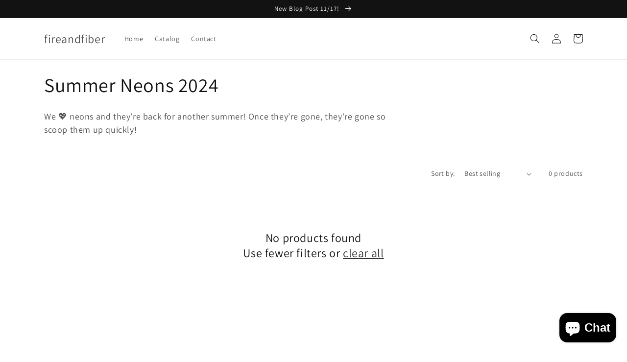

--- FILE ---
content_type: text/html; charset=utf-8
request_url: https://www.google.com/recaptcha/api2/aframe
body_size: 257
content:
<!DOCTYPE HTML><html><head><meta http-equiv="content-type" content="text/html; charset=UTF-8"></head><body><script nonce="iVdlYe9nDzjzfAWWI5UgCA">/** Anti-fraud and anti-abuse applications only. See google.com/recaptcha */ try{var clients={'sodar':'https://pagead2.googlesyndication.com/pagead/sodar?'};window.addEventListener("message",function(a){try{if(a.source===window.parent){var b=JSON.parse(a.data);var c=clients[b['id']];if(c){var d=document.createElement('img');d.src=c+b['params']+'&rc='+(localStorage.getItem("rc::a")?sessionStorage.getItem("rc::b"):"");window.document.body.appendChild(d);sessionStorage.setItem("rc::e",parseInt(sessionStorage.getItem("rc::e")||0)+1);localStorage.setItem("rc::h",'1769001001429');}}}catch(b){}});window.parent.postMessage("_grecaptcha_ready", "*");}catch(b){}</script></body></html>